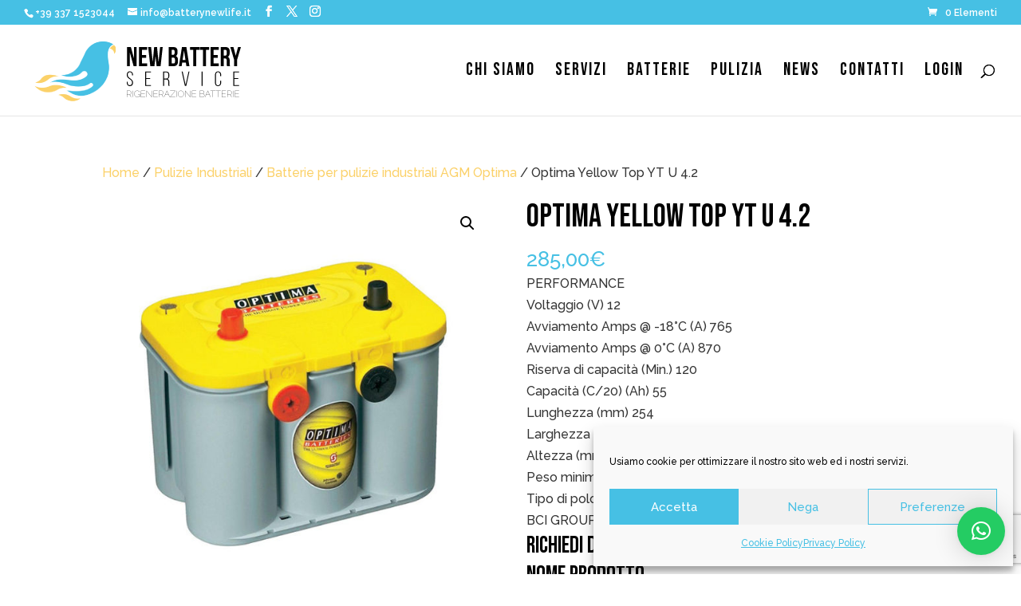

--- FILE ---
content_type: text/html; charset=utf-8
request_url: https://www.google.com/recaptcha/api2/anchor?ar=1&k=6LeZgtgaAAAAADXJ0mz3obiowkdyR1OE4gcuSXEF&co=aHR0cHM6Ly93d3cuYmF0dGVyeW5ld2xpZmUuaXQ6NDQz&hl=en&v=naPR4A6FAh-yZLuCX253WaZq&size=invisible&anchor-ms=20000&execute-ms=15000&cb=gitd633h6yh8
body_size: 45010
content:
<!DOCTYPE HTML><html dir="ltr" lang="en"><head><meta http-equiv="Content-Type" content="text/html; charset=UTF-8">
<meta http-equiv="X-UA-Compatible" content="IE=edge">
<title>reCAPTCHA</title>
<style type="text/css">
/* cyrillic-ext */
@font-face {
  font-family: 'Roboto';
  font-style: normal;
  font-weight: 400;
  src: url(//fonts.gstatic.com/s/roboto/v18/KFOmCnqEu92Fr1Mu72xKKTU1Kvnz.woff2) format('woff2');
  unicode-range: U+0460-052F, U+1C80-1C8A, U+20B4, U+2DE0-2DFF, U+A640-A69F, U+FE2E-FE2F;
}
/* cyrillic */
@font-face {
  font-family: 'Roboto';
  font-style: normal;
  font-weight: 400;
  src: url(//fonts.gstatic.com/s/roboto/v18/KFOmCnqEu92Fr1Mu5mxKKTU1Kvnz.woff2) format('woff2');
  unicode-range: U+0301, U+0400-045F, U+0490-0491, U+04B0-04B1, U+2116;
}
/* greek-ext */
@font-face {
  font-family: 'Roboto';
  font-style: normal;
  font-weight: 400;
  src: url(//fonts.gstatic.com/s/roboto/v18/KFOmCnqEu92Fr1Mu7mxKKTU1Kvnz.woff2) format('woff2');
  unicode-range: U+1F00-1FFF;
}
/* greek */
@font-face {
  font-family: 'Roboto';
  font-style: normal;
  font-weight: 400;
  src: url(//fonts.gstatic.com/s/roboto/v18/KFOmCnqEu92Fr1Mu4WxKKTU1Kvnz.woff2) format('woff2');
  unicode-range: U+0370-0377, U+037A-037F, U+0384-038A, U+038C, U+038E-03A1, U+03A3-03FF;
}
/* vietnamese */
@font-face {
  font-family: 'Roboto';
  font-style: normal;
  font-weight: 400;
  src: url(//fonts.gstatic.com/s/roboto/v18/KFOmCnqEu92Fr1Mu7WxKKTU1Kvnz.woff2) format('woff2');
  unicode-range: U+0102-0103, U+0110-0111, U+0128-0129, U+0168-0169, U+01A0-01A1, U+01AF-01B0, U+0300-0301, U+0303-0304, U+0308-0309, U+0323, U+0329, U+1EA0-1EF9, U+20AB;
}
/* latin-ext */
@font-face {
  font-family: 'Roboto';
  font-style: normal;
  font-weight: 400;
  src: url(//fonts.gstatic.com/s/roboto/v18/KFOmCnqEu92Fr1Mu7GxKKTU1Kvnz.woff2) format('woff2');
  unicode-range: U+0100-02BA, U+02BD-02C5, U+02C7-02CC, U+02CE-02D7, U+02DD-02FF, U+0304, U+0308, U+0329, U+1D00-1DBF, U+1E00-1E9F, U+1EF2-1EFF, U+2020, U+20A0-20AB, U+20AD-20C0, U+2113, U+2C60-2C7F, U+A720-A7FF;
}
/* latin */
@font-face {
  font-family: 'Roboto';
  font-style: normal;
  font-weight: 400;
  src: url(//fonts.gstatic.com/s/roboto/v18/KFOmCnqEu92Fr1Mu4mxKKTU1Kg.woff2) format('woff2');
  unicode-range: U+0000-00FF, U+0131, U+0152-0153, U+02BB-02BC, U+02C6, U+02DA, U+02DC, U+0304, U+0308, U+0329, U+2000-206F, U+20AC, U+2122, U+2191, U+2193, U+2212, U+2215, U+FEFF, U+FFFD;
}
/* cyrillic-ext */
@font-face {
  font-family: 'Roboto';
  font-style: normal;
  font-weight: 500;
  src: url(//fonts.gstatic.com/s/roboto/v18/KFOlCnqEu92Fr1MmEU9fCRc4AMP6lbBP.woff2) format('woff2');
  unicode-range: U+0460-052F, U+1C80-1C8A, U+20B4, U+2DE0-2DFF, U+A640-A69F, U+FE2E-FE2F;
}
/* cyrillic */
@font-face {
  font-family: 'Roboto';
  font-style: normal;
  font-weight: 500;
  src: url(//fonts.gstatic.com/s/roboto/v18/KFOlCnqEu92Fr1MmEU9fABc4AMP6lbBP.woff2) format('woff2');
  unicode-range: U+0301, U+0400-045F, U+0490-0491, U+04B0-04B1, U+2116;
}
/* greek-ext */
@font-face {
  font-family: 'Roboto';
  font-style: normal;
  font-weight: 500;
  src: url(//fonts.gstatic.com/s/roboto/v18/KFOlCnqEu92Fr1MmEU9fCBc4AMP6lbBP.woff2) format('woff2');
  unicode-range: U+1F00-1FFF;
}
/* greek */
@font-face {
  font-family: 'Roboto';
  font-style: normal;
  font-weight: 500;
  src: url(//fonts.gstatic.com/s/roboto/v18/KFOlCnqEu92Fr1MmEU9fBxc4AMP6lbBP.woff2) format('woff2');
  unicode-range: U+0370-0377, U+037A-037F, U+0384-038A, U+038C, U+038E-03A1, U+03A3-03FF;
}
/* vietnamese */
@font-face {
  font-family: 'Roboto';
  font-style: normal;
  font-weight: 500;
  src: url(//fonts.gstatic.com/s/roboto/v18/KFOlCnqEu92Fr1MmEU9fCxc4AMP6lbBP.woff2) format('woff2');
  unicode-range: U+0102-0103, U+0110-0111, U+0128-0129, U+0168-0169, U+01A0-01A1, U+01AF-01B0, U+0300-0301, U+0303-0304, U+0308-0309, U+0323, U+0329, U+1EA0-1EF9, U+20AB;
}
/* latin-ext */
@font-face {
  font-family: 'Roboto';
  font-style: normal;
  font-weight: 500;
  src: url(//fonts.gstatic.com/s/roboto/v18/KFOlCnqEu92Fr1MmEU9fChc4AMP6lbBP.woff2) format('woff2');
  unicode-range: U+0100-02BA, U+02BD-02C5, U+02C7-02CC, U+02CE-02D7, U+02DD-02FF, U+0304, U+0308, U+0329, U+1D00-1DBF, U+1E00-1E9F, U+1EF2-1EFF, U+2020, U+20A0-20AB, U+20AD-20C0, U+2113, U+2C60-2C7F, U+A720-A7FF;
}
/* latin */
@font-face {
  font-family: 'Roboto';
  font-style: normal;
  font-weight: 500;
  src: url(//fonts.gstatic.com/s/roboto/v18/KFOlCnqEu92Fr1MmEU9fBBc4AMP6lQ.woff2) format('woff2');
  unicode-range: U+0000-00FF, U+0131, U+0152-0153, U+02BB-02BC, U+02C6, U+02DA, U+02DC, U+0304, U+0308, U+0329, U+2000-206F, U+20AC, U+2122, U+2191, U+2193, U+2212, U+2215, U+FEFF, U+FFFD;
}
/* cyrillic-ext */
@font-face {
  font-family: 'Roboto';
  font-style: normal;
  font-weight: 900;
  src: url(//fonts.gstatic.com/s/roboto/v18/KFOlCnqEu92Fr1MmYUtfCRc4AMP6lbBP.woff2) format('woff2');
  unicode-range: U+0460-052F, U+1C80-1C8A, U+20B4, U+2DE0-2DFF, U+A640-A69F, U+FE2E-FE2F;
}
/* cyrillic */
@font-face {
  font-family: 'Roboto';
  font-style: normal;
  font-weight: 900;
  src: url(//fonts.gstatic.com/s/roboto/v18/KFOlCnqEu92Fr1MmYUtfABc4AMP6lbBP.woff2) format('woff2');
  unicode-range: U+0301, U+0400-045F, U+0490-0491, U+04B0-04B1, U+2116;
}
/* greek-ext */
@font-face {
  font-family: 'Roboto';
  font-style: normal;
  font-weight: 900;
  src: url(//fonts.gstatic.com/s/roboto/v18/KFOlCnqEu92Fr1MmYUtfCBc4AMP6lbBP.woff2) format('woff2');
  unicode-range: U+1F00-1FFF;
}
/* greek */
@font-face {
  font-family: 'Roboto';
  font-style: normal;
  font-weight: 900;
  src: url(//fonts.gstatic.com/s/roboto/v18/KFOlCnqEu92Fr1MmYUtfBxc4AMP6lbBP.woff2) format('woff2');
  unicode-range: U+0370-0377, U+037A-037F, U+0384-038A, U+038C, U+038E-03A1, U+03A3-03FF;
}
/* vietnamese */
@font-face {
  font-family: 'Roboto';
  font-style: normal;
  font-weight: 900;
  src: url(//fonts.gstatic.com/s/roboto/v18/KFOlCnqEu92Fr1MmYUtfCxc4AMP6lbBP.woff2) format('woff2');
  unicode-range: U+0102-0103, U+0110-0111, U+0128-0129, U+0168-0169, U+01A0-01A1, U+01AF-01B0, U+0300-0301, U+0303-0304, U+0308-0309, U+0323, U+0329, U+1EA0-1EF9, U+20AB;
}
/* latin-ext */
@font-face {
  font-family: 'Roboto';
  font-style: normal;
  font-weight: 900;
  src: url(//fonts.gstatic.com/s/roboto/v18/KFOlCnqEu92Fr1MmYUtfChc4AMP6lbBP.woff2) format('woff2');
  unicode-range: U+0100-02BA, U+02BD-02C5, U+02C7-02CC, U+02CE-02D7, U+02DD-02FF, U+0304, U+0308, U+0329, U+1D00-1DBF, U+1E00-1E9F, U+1EF2-1EFF, U+2020, U+20A0-20AB, U+20AD-20C0, U+2113, U+2C60-2C7F, U+A720-A7FF;
}
/* latin */
@font-face {
  font-family: 'Roboto';
  font-style: normal;
  font-weight: 900;
  src: url(//fonts.gstatic.com/s/roboto/v18/KFOlCnqEu92Fr1MmYUtfBBc4AMP6lQ.woff2) format('woff2');
  unicode-range: U+0000-00FF, U+0131, U+0152-0153, U+02BB-02BC, U+02C6, U+02DA, U+02DC, U+0304, U+0308, U+0329, U+2000-206F, U+20AC, U+2122, U+2191, U+2193, U+2212, U+2215, U+FEFF, U+FFFD;
}

</style>
<link rel="stylesheet" type="text/css" href="https://www.gstatic.com/recaptcha/releases/naPR4A6FAh-yZLuCX253WaZq/styles__ltr.css">
<script nonce="jCEvcaiG3wDdnIEP-XDhwQ" type="text/javascript">window['__recaptcha_api'] = 'https://www.google.com/recaptcha/api2/';</script>
<script type="text/javascript" src="https://www.gstatic.com/recaptcha/releases/naPR4A6FAh-yZLuCX253WaZq/recaptcha__en.js" nonce="jCEvcaiG3wDdnIEP-XDhwQ">
      
    </script></head>
<body><div id="rc-anchor-alert" class="rc-anchor-alert"></div>
<input type="hidden" id="recaptcha-token" value="[base64]">
<script type="text/javascript" nonce="jCEvcaiG3wDdnIEP-XDhwQ">
      recaptcha.anchor.Main.init("[\x22ainput\x22,[\x22bgdata\x22,\x22\x22,\[base64]/cFtiKytdPWs6KGs8MjA0OD9wW2IrK109az4+NnwxOTI6KChrJjY0NTEyKT09NTUyOTYmJnIrMTxXLmxlbmd0aCYmKFcuY2hhckNvZGVBdChyKzEpJjY0NTEyKT09NTYzMjA/[base64]/[base64]/[base64]/[base64]/[base64]/[base64]/[base64]/[base64]/[base64]/[base64]/[base64]/[base64]/[base64]/[base64]\x22,\[base64]\\u003d\x22,\x22GsKQw7hTw4nCu8OAwq1YE8OzwqEePcK4wqrDk8Kow7bCpgp7woDCpg8GG8KJDMKvWcKqw4BCwqwvw41VVFfCg8O8E33Ct8KSMF1Qw7zDkjwiUjTCiMOsw44dwroPKxR/eMOgwqjDmFzDqsOcZsKzSMKGC8OKcm7CrMOXw4/DqSIHw5bDv8KJwrrDnSxTwojCscK/[base64]/VVxrDgNzw7rDuzttwqZjwptHw7DDhRhHwpTCoC44wr9Lwp9xZTLDk8Khwotuw6VeHTVew6BDw5/CnMKzMi5WBkzDn0DCh8KHwrjDlyk/w4QEw5fDpx3DgMKew6/CiWBkw7Buw58PQ8KywrXDvBbDoGM6Xn1+wrHChSrDgiXCqjdpwqHCmyjCrUsJw6c/w6fDhSTCoMKmeMK3wovDncOQw7wMGgNdw61nPcKjwqrCrlfCucKUw6MvwqvCnsK6w73CnTlKwrHDmDxJBsOHKQh0wofDl8Otw6PDrylTRsOIO8OZw451TsONAGRawoURXcOfw5Rdw4wBw7vCmXohw73Dv8K2w47CkcOOOF8gLsO/GxnDi23DhAl/woDCo8KnwpTDtCDDhMKIDR3DisKgwqXCqsO6SiHClFHClGkFwqvDuMKvPsKHfsKFw59RwrDDqMOzwq8tw6/Cs8KPw5nCjyLDsXduUsO/[base64]/CkRF5WjFhSMOZScOuwp/DgAYtwpHDkBJ6w6rDqcOnwptVwpfCjHTCi3/CtsK3QcK6K8OPw7oowpZrwqXCr8Ope1BIdyPChcK6w45Cw53CnBItw7FxCsKGwrDDpcKYAMK1wqXDjcK/w4Mvw4ZqNGBbwpEVLg/Cl1zDlsO9CF3CqXLDsxNiJcOtwqDDtmAPwoHCt8KUP19Kw7nDsMOOdsKxMyHDrynCjB4uwqNNbD7CkcO1w4QqRk7DpT/[base64]/w5EcEVBRw4PChsK9w7ZwCg1Ow6zClVfClsOLWMK8w7vClV9dwqFxw70AwpbCisKQw5BwSmjDrRzDoDHCq8KQX8KiwppLw5vDgcO+DD7ChX3CqHzClXnCksOdVMOMMMK3fg/DlMKVw73CscOhTsKGw5DDk8OcfMKQMcKWIcOpw6t/R8OKHcOUw7XDgMKtwowGwp1zwr8iw7Y3w4nDp8KUw73CmsKSbg0JFyscShVawq0+w4/DjMOxw7vDmUnCh8OibD0kwrVEcQ0cw7Nmfn7CqRjChxkewqpxw44Mwrdaw6MSw6TDjD92UMObw5bDnRl/wrXCj2PDucKCf8KEw43Dq8KUwoXClMO8w5nDjiDCogdQw5jCoWFOC8Opw60uwqPCogvDp8O7QsK3wqHDo8OQDsKEwqRJFRzDqcOSCz1PMlR4E0VvBGzDpMO3bV0/w49qwp8yFjdLwoHDosOsaVF0R8OQN1RoJg0XVsK/JMOWE8KbIcKGwroYwpVuwrQVwoAyw79UfjwbGHVawqkJODLDusKSw6dMworCo3zDmyjDmcOKw4XCkivDlsOGX8Kfw5YDwr/ClnEYBhd7EcKpMyYhJsOHGsKVegTDlEjDjsOyZypPw5U1w4l9w6XDjcOYTyclVcOSwrLCuwnDuD/[base64]/CqsKjw6rDj01raMKhwo9Nw6vCo8KAVcOsAifCtXHCgAjCijw+OcOUJhLCiMKIwp5owpcWdMKWwrHCpCvCrMOuKkDDrXM9D8K/UsKQI2nDmDTCmkXDq1dGfcKRwpPDjTJiA0preCZmZE9gw6JtIifDuWrDmcKMw5/CuE4yQ1LDhxkKHVnCvsONw5MKZsKlfHw5wpxHXGdXw73DuMO/w7vCnTsCwqpkfBY8wrxUw6rCqhZSwo1hK8KDwqjCnsO0w4wSw5tpNMOrwobDt8KFO8OXwr3DkVTDrDXCqcOfwr/DiTMyGTNuwqrDuB7DhcKsJzDCqAttw7bDkxfCihc6w7JVwoDDoMO2wrB+wqzChSvDhMOXwogQMAMewpkgDMKRw5rCuknDq2PCrDPDrsOLw6h9wqTDvsK3wp3CohdVSMO3wpzDksKhwpoyPmbDhcOLwoc7dMKOw57Dl8ONw4nDo8KMw7DDqy/DqcKgwqRcw4BKw7cxC8Oac8KJwrpBLMK7w4PCg8Oyw68wQxtoXw7DrxbCqUvDjU/Cj1QQVcK7bsOLJMK7YzBNw44SI2DChQDCtcOoGMKGw53ChWBJwplPG8OcF8Krw4JUTsKYWMK1FWx+w5NWZgNGT8OOw5TDghTCtCJXw7XDm8K9Z8Ofw4HDuy/Cu8Ovd8O5Cx9zEcKNYQdowqE7wpQOw6RSwrMXw7NEWMO6wo57w5DDk8OPwpQKwobDlUxbV8KTccOjJsKzwoDDmw8vC8K2ZsKBflLCjkPDk1HDrQJlVQ/Dqipuw5/Cjm3Cj3Mab8Kww4zDt8Kaw6bCowZuBcOZEhU7w4Vsw4zDvzHCnsKFw50Mw7/Dh8KxRMO7C8KEacK+RMOAwo0LKMO5HjQcXMKyw4HCmMORwoPCpMK2w4PCjMO5CWc+f3zCm8OUSl5neUEfZR0Bw6XDs8KgQhPDqsKdbkzCsAAXw45Bw5/[base64]/CuDUkwrzDg8KYw6zDtUbDnkzCr8KCw6krw6jDqW07IsOiw7cxwoXCjEnDmkfDrcKowrXDnh7Ch8OmwoXDk3zDh8O7wqrCk8KLwrnDl1YtW8Okw6Unw7rCp8OgYDbCpMOdRyPDqC/[base64]/[base64]/fsKHJF9ew7sawqDCvQ4uIMOVwr00HWsCW11ZYUMew5FmQcOYMMOvWnXCmcONbn3DhEfCg8KBZcOJL1wKf8OAw7tGfMOrVgzDhMO/MMOZwoAPwpcFWX/DnsOaEcK6cVrDpMK4w40rwpA6w53Co8OJw4tUd1gOesKhw4QjFcOQw4JKwpx+woVLMMKoR0jCi8OeI8OBesOXEifCjcOcwrfCu8OAZnZOw4/[base64]/DlsO8dMKhwqXChgc6wrVSf3zDvyPDqhoXw5k7ECXDozZJwqBJw71yIsKBZF0Mw6wsfcOXCEYpw5pBw4fCvU4cw5Fow5xTwprDsBFRUxt6P8O3aMK0asOse2MndsO7worCvcO6w74QKcKlBsK/w7XDnsOHe8OVw7bDq194XMKAE2VrecKLwogpV0jCpcO3wqhOZTNtw7RfMsO6wqJZOMOWwrvDtiYOXUgAw4ocwpMTSmIyXMOuccKcP0zDm8OlwqfClmt/[base64]/DrMOFwptIwpd2woLCu8ODGMOAb8KpUH9CMMOrw7XCs8OUKMKew6TClXrDicKUQjjDtsORJRsnwp9TcsOtRMO7L8O6YsKSwqjDlSNBw69Bw4sLwrURw67CqcKgw4jDmmjDvFvDpjsNf8OsN8Oewqxiw5rDgS/DucOpdcOww4YMMzERw6IOwp8DR8KFw5o2EjsRw7XCtlo0e8KfUU3CsUd9wopnKXTDo8OcDMOAw6PCjHghw5DCqMKTKzrDg1FJw7gSBsKuVMOaWw1KB8Ktw77DusOTPl5mYhA5wobCuyvChWPDs8OzbRQnHMKXKcO2wohmCcOpw6/Csw/DmBPDlgbCiVtHwoBrcAJDw6/CrsKvTCLDvsOyw4bCiWB/wrEHw5bDiCnCgsKAB8K9wqfDmcKdw7zCvXXCm8OLwrdhFX7CicKYwpHDuG1UwoISL0DDgjtoMMKQw4PDj1tFw6t3I0nDhMKidD5xY2clw77CtMOyBnnDojVfwrguw6fDjsOifcKVLMKnw6Faw4hVN8KlwpbCuMKqVD/CtVLDrhkNwqjClThbFsK7UyF2PVBswqbCpMOvBXdNRjfCp8K0wqh5w5rCgcOSfMOURMKZw5HCqR8DE2fDqWI+wq4ww5DDssO7XWVnwp7DgFI0w6PDssOrAcOTLsKeHgwuw5LCiRbDjkHCrCItQMKww40LXDNEw4JZWifDvRUYQsOSwp/CuQE0w4bDgTzDmMOcwq7DvGrDu8OtNMOWw7PCsXfCkcOxwprClx/CjBtuw400wpUcY0zDucO6w4vDgsOBaMKEECHCmsO8ZxoUwocYUBTDgiPCgFYIIcOmQnLDl3HCjMKgwrjCnsKoV2kMwrHDv8KHw5gZw7oAw4HDqRXCvsKHw4p/w5N4w651wpNGMMKpMnPDucO5wrXCocOtEsK4w5XDqUETTsONU27DgVQ7BcK9fcK6w6BefC9dwqsdw57CiMOBQHnCr8KTNsO4IMOdw5TCnglUdMK3wqhOCXHDrhvCkzDDr8K5wo1NGEbCncK9wq7DmgBNOMO2w6bDl8K9YGfDhcODwpolAkh/w4RLw7TDrcKLbsORw4rCosO0w5sYw7YYwqAsw4XCmsKiD8OZMUPCq8K/GW8FFy3CuC5fMD/ChMKUFcOswq4jw4Epw519w5LCrcK2wqF8w6jCkMKkw5c7w7TDjcOHwpkBC8OIb8OFXsOJCFpqFBbCrsOXNcKcw6/DmsKywq/[base64]/wrvDthYJXcO4w587enQpw4tLw4tPOcKlRsKKwpPDniIvBMK4IG7CgiROwrBGSVXDpsKKw4Etw7TCicKXCkkQwpFdcj4vwrJdNcOHwphsf8OXwojCqmBewpXDs8Knw5MUUTJOMcOqfDNZwr9vEcKKw4jCu8KTw48TwqzDnG1twrZfwptMMh8FP8ORJULDow/CmsOiw7M0w7Rgw71eTHRXPsKVMBvDrMKJb8Otd215Hi3DrkEFwp/Dj1cADcK1w6Q4wrVjw44awrVoQXZjBcOqasOnwpZDw7llwqvDsMOgGMKtwo4aIhkAVMKJwrx8Fy4zUhkfwrzDjMOKDcKcCsOJNhDCqz/Cn8KfC8OXLBx7wqjDrcOaVsKjwoMzGcOAJXbCjMKdw5bCj0zDpi0Aw4/Cr8Oew50PTXVQE8K+Ik7CkjHDi0Nbw47Dr8Ktw5vCoB3DnwQCFUAZVcKswpAjH8OYw6xcwpkNAcKAwo3ClcOiw7Eyw4PCvQpOFjnCgMOKw6Rnd8KPw7vDgMKNw5zClQg0w5F/RAF4HV4mwp1vwodxwowGP8KlCsO9w6HDo0NBNMOIw4TCiMOmOVt1w7PCknjDl2bDtjTCksKXQChNDcORTMOrw6NAw7rCn23Ci8OmwqnCmcOfw5UWdmpBUcOlcwvCqMOOKAgpw4cbwofCr8O3w7DCocOXwrPCkhtdw6XCmMKTwpNwwr/Dr0JYwrXDp8K3w6QCwowMIcOMAsOUw4XDj0FmbT14wo7DsMKQwrXCnFHDsn3DuQrClibCg0nDi0Q1wqsMVifCi8Ktw6rCscKNwoJJNDXCgsK6w5HDjURTP8Kxw4PCox5/wr1vAXMswp94PVvDnmERwqkLCnBFwoHCh3wbwrBZPcO1aF7DjVjCh8KXw53Dh8KZMcKRwro/w7vCn8K1wrE8BcOIwrrCisK5QMK2PzvDv8OGDy3DsmRHK8KtwrfClcKbScKlOsKcwqbDnlnDsRfCtTjCrxjDgMOqaTQmw7NAw5fDqMKXI3nDhH7CkCQzw5fCv8KxK8KFwrMRw7lxwqLClsOQS8OMG0zCj8KKw7vChFzCq2/CqsKJw7VXEcKfQXg3ccKfacKuDcKFM28NB8K3wp8aAXbCksOaTMOkw5YgwowRaVdyw4BYwqfDisK/d8K4wqgXw7/[base64]/X8Kfw6HDisK/W102IMKmwrbDonZrwoXCr3rCnsK2HsOHCBHDoiPDoj7CjMK8N2DDjigtwpJTAF1IC8Kew7l4LcKXw7HCok/DlHDDlcKJwqXDoXFZwo/DuB5XNsOdwpTDhjTChAVXw63Cl0MPwqPCmMKORcO0dcK3w6/[base64]/[base64]/[base64]/[base64]/Dn39ZQTLDnR1fXMOSwrFVGydmb09lZEF1F1nCvkTCiMKDLhHDohTChTjCoRrCvDfDrDTCvRrDocOsFsK9JE/[base64]/DmnnDsG4yZ8OQCMK5wo7DjiHCqsKcfAvCti7CgkBlYMOewpfDgx3CpTfDl0/DmWXCjzzCsTsxCj/[base64]/DqDwdw4Z4w73DuVjDrsOnRcKEXDbCt8OcwoXDoVRrwpwhJDsTw40FecKIPcOFwoM1CihFwqlXEjvCpUJCbsKDdBc8UsKGw4LCsCJjesOzbsKKdsO4CmfDsEnDu8ODwprCi8KSwo/DusOzY8OFwr9HbMKUw7E/wpfCjistwqZDw57DrgzDgwsuMcOKJ8OWcyx1wpEqTcKfQ8Onb1l9KmjCvhrDiGDCtSnDkcOadsOuwr/DrCB8wq0HH8OUByvDvMOrwoVGOF5Fw5dEw41aZsOcwrM6FHLDiWMwwq1vwooGCUQZw4zClsOXY1/DqC/[base64]/CjMOcckrDvsKbw47DojsJwqhCw5rCs8KPEsKvP8O5MkxCwo1gScOJTXMEw63Cp0bDrwJpwq09OT/DlcOEHmpkMQPDtsOgwqIIHMKgw6rCgMOpw6LDjDgFWj3DiMKswqbCgnMhwoPDhcOQwporw7rDscK+wr3CnsKERSsowpjCs3fDg30fwo3CvMKfwq8RIsKGw7NOP8Kqw7MbFsKjwoTCqcKwWMOaGcKgw6XCqGjDhcOAw58HZsOhNMKeWsOkw4vCucKXNcO9bizDmmd/w5wEw4bCu8KnM8OHQ8OlMMO+TGg4UyXCjzTCvcKIGTJIw4sFw7nDjxBlcQPDrT4pTsKYN8Orw5TCucOXwqnCp1fClnTDvgxDwoPCh3TCtsOQwrnCgR7CrsOkw4RrwqJLw7Mgw483NC3CtRnDpCVnw5/CgysNLsOqwoATwqFPM8KDw6zCssOJfsK/wqnDtDnDiDjCgArDs8K7NxU6wqd8bXgQwrXDp3oGEDzCnsKEIcKsNVLDnsOdSMOzDMKFTV/DmWrCicOVXHggSMOra8K4wpfDv37DhXIBwpbCkMOEW8Odw4nCgB3DscOww6LDhsKyC8OcwozCojFlw6oxLcKIw6/[base64]/Cgx/DuXZqw4pcfDDCu8KRXS8Fwqh2VMOTVcOzwqbDrcOXVx9lwr01wq08TcOlw4Y1OsKZw6RXLsKlwoJJa8Oiw5klCcKOGcOAHsO8PsKOK8OGPHLCicKQwrljwofDlgXDmn3CtMKqwqAtW2o/K1bCnsOEwqPDswLCksK/bcKeESA/e8KKw5lwFcO/[base64]/DnAlqSXlBKMKTUcOXU8Oqw7g+woIGMSjDi2o3w51UCF/DgMOswpteT8KywqsFRWcMwpoRw7IsV8KoTUrDgSsUfMOHGCxOa8K8wpwTw5XDpMO2Ti/[base64]/wrkQeA7ChsOoGEXDtMO2KRHCi8OsTcKSYU/Dq8Kiw5HDngsHBcKjw47ClwI5woRIwqfDiAkew4czaCx1fcOUwoBdw4Iaw5Y7FgVKw6AzwoF/RHsSIsOrw7PDg0VOw58fXC8KKFfDucKsw7F6ZcOFNcOXF8OdOcKewoTClgwBw7zCs8K1DMK/w4FDU8O9e0oJFhB7w79xw6FBHMOTdHrDpTQjEsOJwonDlsKDw5IpLgTDucONEEoSd8O7w6bCvMKfwpnDi8O8wpPCosO6w53CgA10d8K0w4wXZCMRwr/DhCvDi8Oiw73DksOPScOMwq3CksK8w5vCkgJswrIJf8ONwo92wqJfw7bDk8OnCGnCl1TDmQR+wpsvO8O5wpTDvsKQTcOiw7XCssKzw6lpOizDiMKywrnCncO/QVXDjHNywo7DoAMEw7PCq23CpH96Y3xfc8OKenN+RkDDjUbCqcOmwpjChsOfB2XCm1XDujFmUyTCoMO5w5t7w5N1wp52wqx0QVzCpHjDlcKaf8OZO8KVQT4+woXCjloOwpPCiCvDvcOYQ8OgPlvDkcO7w63DiMKqw6cnw7fCoMO0wr/[base64]/UsOkwoc8dMOReETCo8KuNxjClcOzcG8uD8OYw5RcKQxDJSHCicOAHhcqJhfCt3Qcw6zChgpNwqrCrQzDoyR2woHCpsONfRfCv8OCdcKiw4x2e8OGwptXw4kFwrPDn8OBwpYCeRLDgMOmAW09wq/CuBAuFcKXCkHDq0k9bm7DocKGZ3DCucOBwoR/w7/CoMOSOsOgJRPCmsOsf0F3ZABDfcORYU5Sw5JvDcOZw7/CkghfIXDCqATCmBVMf8O7wqR0WREPczXClcKvwqI+HMOxccOEdkdow7YIw67CkTjCpsODw4TDusOdwobDnCYxw6/Ch0I0woLCs8KfTMKWw5bCnMKdZ1fDkMKNV8OoD8KDw49mfcOtckjDoMKIE2LDnsO/wqvDkMODN8Kkw6bDhl/CmcONWcKiwr5wECPDhsOtE8OiwrckwrRmw6USTMK2VXYswpdxw6MZPcKjw4zDpTYYcMOSQithwr/[base64]/CkRjDt8KtwpbCqWrCp8KZdDBAWyfCom3ClsO8HcOlTnzCoMOgOHEsbMOPe0LCmsKWGsOcw6ZBej8tw4HDrcOywpjCozNtwqbCrMKYaMKnIcOgAyLDhm40VBrDqnrCjTPDlDdJwqNqIMO9w7pbC8O+SMK2H8OcwoN7PHfDl8Kbw48SFMKCwoBewr3Cuxh/w7vDnC4XZ0AEKiDCh8Okw45fwqDCtcOLw6xBwprCsWB9woQ9E8KpPMOVVcKow43Ct8KOFkfCjVsOw4Uqwr8WwpkYw6JeNcOaw5TCtTxoPsKzB27DlcK/[base64]/CqCZGbcK1RWHDgMO6N8KsXMO9w7FXw5JmX8ODM8KVOMOnw6PDpMKJw6fCjsOwJx3CgMOEw4EhwoDDqV9awrdYwq3DrTcswrjCi0ZdwqzDncKdMQoOPsKJw6R2ZQzDlwrDucK9wp4Vwq/ClGHDtcK5w5gBWS0pwpVYw63Cv8KdT8KFwq/DqcK4w4E1w7bCgcO8wpktMcKvwpwAw4/ClSUhECMEw7TCjyQ7w7bDkMKhFMOaw41cAsO/WsOYwr43wqXDgMOCwqTDrh7Dqx/CsBrDvl/[base64]/CoMKdeCHCtsKvWU4swrlGM8KLwpXDj8O/[base64]/DqTTCt8OzIsOlZsOgw5DCvsOOSsKswoXDv8OFwohrVhcRw4fCusKrw61sQsO1bcO9wrl3e8OxwpFaw6fCn8OIW8Odw6jDjMK9FXLDqirDocOKw4zCt8KxdXlVGMOycMOLwoYlwrI+J18UBS42wpzCpUzCncKFTwHDlXvDhE4UaFvDu2o5PsKafMO3NU/Ck3XDlMKIwqthwr0nCDzCncKuw5Y3E3TCqirDuWlBFsOaw7fDvyxvw5fChsOQOnArw6PCucO9V3nCv20Ww5F/KMKVKcKXwpHDgFHDh8Oxwr3Cg8K/[base64]/DuMK6Y8KBw4MqBGh2w64Twqx/[base64]/DoMOIw6tUXMKBF3vDqcKyTXcow5jChDMbQcOswpcCRcOqw7hLw4s3w6M0wosKSMKMw6TChMKqwpTDksKTLUfDjlDDk1TCrE9BwqjCoDolfsOWw4hkecKHRAoPORNyIsO9wo7DhMKYw7rCmMKuSMO7NGI9KcK/ZXAIwrDDjMOKw6TCmMO2wq83w5J7dcOEwoPDsVzDqHQ2w74Qw6Fswr3DvWM/DGxFwoNZw6DCh8KxR28sWMOWw4I4GkEdwo1Rw5teN21lwozCinPCtE4MYsOVcw/CnsKhLE9dKEvDj8O1wqPDgyQgeMOcw5bCkWRoK1/DhxjDq2h4wpphDcOFw4zCuMKbHio5w4/CrwbCrxNhwrM6w5zCr0UbYRwvworCnsKvdcK/[base64]/CrGEkwqzCrmpaw4h7NE/CvnPDusOiPMOEHD8vYsKiP8OxNRPDmRLCpMOVJhTDtcKawp/CoyARVcOjbMKxw70tf8OPw6rCqx0Bw5rCs8OoBRDDvDrCuMKLw4nDsADDrXEmB8KYK33DhUDCucKJw4AuZMObMTE2GsKHw5fCnHHDosOYLMKHw7HDicOQw5ghQG/Dsx7DhSdCw7lxwqvCk8K5w5nChcKYw67Dij4qXMOpcWcqTmDCuid5wrHCpk3CtlTDmMOmwpB/wpofCMKSUsO8bsKawqtPYhjDv8KQw6toHMKibxDCq8KGwqvDv8O1dzXChCBETMKgw6nDnXPCqnTDgBXCvcKHO8OMw75UAMOUWCAbOsOJw5rDu8Kkwq5vWV3CgsOow7/[base64]/[base64]/CssOPdTDCj1vDrsO0HsO1GMKDw5fDq8ODwrA7w7TDtMKPNnrDqhzCj2fDjhFjw5TCh2w1cC8sC8OuOsKVw7nDnsOZGsOAwpJFGcOewpXDtsKww6XDpMOgwrHCjjfCrxTClm08OHzCj2jCgSDDvcKmKcOqVxEScHHCssOuH0vCtsOIw4/DmsObExw0w6TDuA7DhsO/[base64]/[base64]/XMKKCB53wojDhl4XZ8OQwoDCp0TCtzwiwqVYwrMdMhLCswrDghLDkxXDlgHDqjvCrMKtwpcPw6IGw7jCk21Ywqt5wpDCnETCj8K1w7vDicOpWMOSwq09BQY0wprCu8Oaw4MVw73CqMKNNSzDpyjDj0PCnMOlRcOow6RLw5p/wpByw6MFw6kzw5bDqsK3IsOiwq7Cn8KxRcKpFMKVG8KbUsOcw5HCiHJLw4AbwrUbwqvDp1fDsEXCqirDh1jDmR/CoSsHc3IQwprCrSLDu8KsDhUlLhzDisKhQSHCtyjDlAjCm8K5w6HDnMKqBEjDogAiwokcw7ZUwoN6w7JRW8OSFxgyXVTCgsKsw4FBw7QUCMOXwo5Pw5fDhlXCo8OwccOew4bCj8KWCMKawpTCoMOwQsOOOMKIwo/[base64]/wpLCicOmwp/CsMKVwpDDuMKFHsKvw79DwrYZw758w5HCgWs2w67Dp1nDuxXDpkhfL8KFw45Yw447UsKewq7DgsOGSTPCuXw2W1zDqsOCI8K4woTDpz3CiWQnYMKgw7Y9w5VUKyIew6HCm8KbPsKBQcOuwphcwp/DnEvDsMKLNzDDmiLCpMOxw7pwJiHDnktgwqI2w4MJGHrDqMOAw5ZpA2bCvsKeExjDgFlLw6PCjA/DtGvDvD57wrjDnxbCvzllNzs2w7LCkHzCqMKLbyVQRMOzBXDCg8Opw4fDkhbCusO1AVdKwrFTwqNsDgrDoDzCjsOSw4QLwrXDlxXDni5BwpHDpQFNRW4ewpQPwpXCs8Ojw6EAwoRJOsOKKWYyDVFtcE3DqMKkw6owwpwjw43DkMOnKsKiWcKUHE/CvnXDssOfa14mF1gNw7JyREjDrMKgZcK3wrPDrVzCuMK/wrnDosOQw4/[base64]/Ci8OfOwzDvVUJYcKXwo7DmsKOw49QY3FTTRbCk8Ofw60aWsKgEm3Dp8O4TEbDtMOkw49HRsKfQcKac8KfBcKwwqpBwq7CsQMCwoZKw7vDmQ11wqLCtTgkwqrDtScaCMONw6lXw7/DlmbDgkwUw77Cq8OZw7XCl8Kgw7dbSixOAVjDs0sKcsK3ZyHDo8KnbnRTW8Oqw7oXUBxjVcOMw4TCrB7DlsK3FcObTMOZZMOgw61xfno7VTgVST11woHDj000EAlLw79yw7Qiw4HDmRN/TDZoBWLDncKjw6VAFxYuNMOqwpDCuDvCs8OUWmvCtTVzTmRrwp/[base64]/DhDPDs8KHwr7CiWrDhnfDhjFRRGUveSxpU8KswppqwogICztWwqfCrABDw6/CpVFrwpIjLEnClWQgw6vCq8K+w5BsFWPClG3DocKtH8KuwqLDoEUxMsKSwrvDosKhLUB4wpjDqsOKFsODwq3DlCLDrg05UsKWwrTDksOhdcKgw4AIw5MKVyjCjcKqGkF5exrDkFzCi8KSwonDm8OBwr3DrsOMNcK6w7bDsEHDgFPDoGwnw7fDnMK/[base64]/CowDDj8OSw4rCg8KbUcKpblDDlE0Bwr8Jw4gDwqTCoyHDqsOUQSvDl2nCvcKNwrHDmUXDhB7ClcKrwqpiFB3Cv24zwq5nw6p7w5geHMOQCzBtw77CgsKGw6jCsiTCvz/Cv3jDl1nCuhhPb8OIDXtDA8KfwobDoQA8wqnCggPDqcKULMK0clPCjMKLwr/[base64]/[base64]/Dq8OrTMK3JMOYwpVvw6nChMKgYMOseMKqUcKrFmUgw5jCi8K0NxnCnV/DpsKbdwYAMho5BUXCpMObOMOjw7NFF8O9w6IdGTjCkgbCr2zCp1nCr8K8SkvCocOhJcKjwrwGY8K2fQjCmMKzaypiVMO/GWpVwpdgSMKhIjDDrsOOw7fCqEJPRsOOeBQ7wqZLw5LCl8O+KMK2X8KRw4gFwpbDksK9w53DpGM5PMO0wrhiwobDrnkEw5/DlWzCisKew50Jwq/DsFTDqjtKwoVWTsKnwq3CiXPDlsO5wr/DkcODwqgIT8O7wqEHOcKDTcKRGcKCwoPDtQxqwrJQSEF2VTkdEgDDkcK6cjbDoMOsOcOyw6zCpALCiMKQcQl6IsOnQxkqTsOCbAjDlwMcacK7w5TChsKrGX7DkU/CosOxwpHChcKjX8Ktw5PCpATCmcKmw6J6wrpwHRfDiAgVwrsmwrBBJUh7wrvCjMKgNsOHUFzDo0Eww5nDqsONw5rDrG9tw4XDssKdZcK+cjxdSwXDgykWb8KMwqnDvVIUPUBidQPCimzDlAISwow6PlrDuB7DnHBHFMK/w73Cg0nDlMOOXVpPw6FpUUpow4PCiMONw44tw4AHw5BnwoLCowkPXA/Ci20HS8KOP8KTwqzDoSPCsR/CiQAZfcKGwqJxCBPCssO8wr7CiSTCucOAw4rDsWl/B2LDviTDmcK1wpNXw47Dq1towrDDuGUdw4LDiWgpMsKEacKODMK8wph4w5nDv8O5MlXDlT3DiCzCt2DDk0fDhkzDoxHCrsKNIMKNacK8R8KoYnTCrW9/wpTClFMoGBJCJg7DrD7Co1vCtsOMbxtUw6IvwpF6w5jDhMO5cE9Sw5DChsK8wqDDqMKWwq/DtcOTI1nCgREuF8KzwonDpBoDwrRlNjfCgno2w5rDlcKKOA/CtcKPOsOWw6TDkUoPM8OYw6LCrDZMasOxw45bwpdWw6PDu1fDsBdzO8Onw4kYw70Qw6I6SsOHcxjChcKuw5IcHcO3IMKtAX3DmcKidic+w6gQw7/CmMKqBQnCm8O2HsOOesKlPsO8D8Kna8OJwr3Ch1Z8wo12JMKracKVw4lnw79qJMOVFcKoVMOxDsK8wrwsL3PDq3nDl8O7w7rDj8OJcMO6w4vDu8OQwqNcA8OrP8ODw64hwrwtw6xzwoBFwqDDksOaw47DlXRcRsKALsKgw59iwrXCv8Kiw7AeXD9xw73DpFtdKV/CimIECcKNw5g/wozCnx5ewonDmQbDp8O6woXDucOzw7vChMKXwrNiTsKPPz7CpMOmHsK2K8K8w6xaw6vDknR9wrPClEwtw7HCkXFvIx3DrlDCscKhwofDqcOpw7VjCzNyw5TCo8O5RsKaw5tiwp/[base64]/CpcOzZ8OYOsKsw4vCs8KVKGp3wpLCqsK9H8KbIRXDoFvCscOKw7kMJXbCnBTCrcO8w43Dpko6MsOew4ICwrgOwrcPajZmDjdFw6TDmhdXDcKmwohtwp1/wqrCnsKgw5TCjFEAwosXwrQxaGRZwoxwwr1JwpvDhhYTw7vChcKgw5Vle8OXccOuwopQwrHCiwPDpMO0w6/[base64]/[base64]/wr3DqsKRfMOLwrvCtgHCjD9yRjXCoBYzXUVjwpTCosOaLMKjw5MBw7PDnETCq8OEOV/[base64]/DiS4wEcOCeEbCrcKTw6k/wpBhw4PDmURpw4XDl8OSw5fDp0J9wpfDssO/B0NMwpvCtcOOXsKGwpdhc1F/w7otwqTDk2YKwpDCnxRfYTTDvwbCrx7DrMKRLsOjwoAKVyPCrh3Dq17DnBHDvngOwqpFwrhAw5zCjn/DmwXCqMOcS3bClFPDlcKUJMKOGh9TM0rCmnF0wq3CsMK7w6jCvsOPwrzDtxfDnXfDhkrCi2TDqcKoCsOBw4sCwpY6cWVOw7PCrWVNwrtwQAA6w79wCsKNNCzCgElSwoExYcKzA8KqwqE5w4/DpcOvdMOePMOaJVc6w6nDrMKPYAZ2UcKQw7IUwoPDjgbDk1PDh8OCwqYacjwnR2xqwoBiw6F7w7FVw7EPOEsDL0/CgAY8wp9CwrJjw6LCv8Oaw7LDowTCu8KiMB7DvjTDgcKpwq87wpAeBWHCgMO/Al9eT0U9PzrDnR1xw7nDpcOxAcO2b8OkTzwnw6s1wq/DlMKPwq4cOMKUwpJ5e8Ofw5cJw4kOOBQ3w4/CrsO/wrPCosO+ZcOww4sKwpLDpMOtwrw/wqAdwrbDh3s/S0XDr8K0X8KJw4ViDMOxeMK7RhXDrMOoKU8Kw5jCisO2f8O+MkPDmUzCtcKnYcOkPsO1ecKxw4wQw77CklQvw41kZsOcw5PCn8OrViMUw7XCqcO7WsKBdU0ZwphzdcOZw4tEA8KobMOwwr4Kw5fDsH4HK8KqO8K9Lx/DhMOKQsOzw6DCtQUsMXF0DUcrIxMZw4zDrgphRcOYw43DpsOow4zDo8OYfcOkwpLDrMOrwoPDvA9lR8OUaQbDqcOaw5UPw4fDpcOiOMOZfBrDhy/CuWVqw4vCpcK2w5JyFUoKPMONNnHCq8OewoLDoj5HWMOQUgzDn3FZw4PClMKbKzDDhnYfw6bDghzChzYIfkTDkw1wAR0jbsKCw7PDmmrCiMK+cTkAw6B/w4fCoWUlNsK7FDrCqzU/w6HCn206fMKVw4bCuQ5daTLCtsKSc20Ifw/Cg2hIwoFzw7IsYHEfw6E5DsOpX8KYAQ8yE1V6w6zDocKXZjXDlQgJFDLCs3o/WMK6KsOBw60wXkdYw4UDw4/CpgXCq8K7wrdHU2LDnsKkaG/Cjy0Ow50yMA5mFAoHwqzDmcO5w5HCg8KZw7TDqAHDhk9EHcKmwo5qSsK0CUDCo0V4woPCsMKhwqDDlMOAw67DoDLCkiXDr8O1w4ExwofCmMOuYkFEaMKww63DiXDDpGLClQXDr8OsMw1KJB9dREVcwqEqwpl/wrbCpcKQwodxw4XDmULCinHDuDcvHMKRHAFXGsKPCMKDwpLDu8KbLn9fw7vDvMKowpxDw6HDtMKkSDnDocKEcTfDnWY+wpcYRcKrfW1Dw6F9wrYEwrLDljbChRd2w7HDmcKrw4xmBcOEwo/DtsKlwrbDpXfDvCYTdS/CvcOARF83w79xwpZew6/DiS5dfMK1FGBbQWLCpcKtwp7DjWVCwrMpL0IhASJ5w5BTESkFw4tXwrIyWxtnwp/[base64]/CuyXDgTMTesKCSTsNwo7ChWHDg8OiM8KCUcKoMMKKwojCksKQw7Q6TA1hw73CqsOEwrHDjsO0w6YQP8KIdcKEwqxdwrnDlSLDosKZw4fDm1XDi1NmKzDDlMKQw4wjw5nDmlfCqcOXZMKQT8K5w6LCssOsw59iwr7ChTfCscOrw5/CjmrDgMO9K8OgDcORbRbCmsKPasKvGGdVwqtlw43DnVbDsMODw5JAwqAuZ3d4w4/CucOrw43Dn8O2woPDs8Kgw6Iiwo56GsKJQsOpw7fCvMK1w53DnsKEwoUrw5bDm21+Y2k3cMKsw7grw6zCtHHDnibDv8OYwpzDjzfCucOjwodRwpzCg3DDqTgNw7VSGcKGK8KafU/[base64]/CgMKZw6k1CcOFB8OzZsO9dQl6Z8KYw4LChXN7ccOhdHQobgXCjWzDlcKMFnJew7DDoXpxw6ZmJXPCpyxwwo/DrAHCsU0HZ0FKw7nCt1wmR8O1wrk5wofDqT4mw6jCqwh8TMOHWsOVN8ODEsOBS2LDrTVNw5PDhGbDoCs2GcKdw79Rw47DuMOSXMOKBn3DtMOxV8O+UcKvw6TDqMKtMjVzbMO/[base64]/DnE04MsO9eXHDqSUdw5/Cvk0Hw7V4ZlrDpEnCjHvDusOIY8ORVsO0BcOfejlrAGk9wqt9FcODw7/Cj1QVw7haw6fDi8KUecK7w5hIw7LDnRXCuREFLybDq1PDrx0Bw60gw4YMSiHCpsO3w4vCqMK2w7kBw6rDlcOKw75MwqcZEMKjcsO4SsK7dsOhwr7DusOMw77ClMOOKm5gNwVfw6HCsMK6AXzCs2JdP8OkMcOxw5bCrcKuPMKIeMOowqPCosOvwpHDnMOaeCIF\x22],null,[\x22conf\x22,null,\x226LeZgtgaAAAAADXJ0mz3obiowkdyR1OE4gcuSXEF\x22,0,null,null,null,0,[21,125,63,73,95,87,41,43,42,83,102,105,109,121],[7241176,694],0,null,null,null,null,0,null,0,null,700,1,null,0,\[base64]/tzcYADoGZWF6dTZkEg4Iiv2INxgAOgVNZklJNBoZCAMSFR0U8JfjNw7/vqUGGcSdCRmc4owCGQ\\u003d\\u003d\x22,0,0,null,null,1,null,0,1],\x22https://www.batterynewlife.it:443\x22,null,[3,1,1],null,null,null,1,3600,[\x22https://www.google.com/intl/en/policies/privacy/\x22,\x22https://www.google.com/intl/en/policies/terms/\x22],\x22pMFddQksETMu3AiusBGclcaQxqn0UspcKXbmML2Lz+w\\u003d\x22,1,0,null,1,1762606956785,0,0,[154,143,103],null,[32,210,134,54],\x22RC-hagcIVLcQlQuBg\x22,null,null,null,null,null,\x220dAFcWeA7UnturGNHGFpuGh0f3aOinfaotGL9EpnnuGnJngwPmWtnbYjgXSjwWmHddRfvs8iGlV5flMkk3itl1SIVPzWefQKos4Q\x22,1762689756761]");
    </script></body></html>

--- FILE ---
content_type: text/css
request_url: https://www.batterynewlife.it/wp-content/themes/divi-child/style.css?ver=4.27.4
body_size: 529
content:
/*
 Theme Name:     Divi Child
 Theme URI:      https://www.elegantthemes.com/gallery/divi/
 Description:    Divi Child Theme
 Author:         Elegant Themes
 Author URI:     https://www.elegantthemes.com
 Template:       Divi
 Version:        1.0.0
*/


/* =Theme customization starts here
------------------------------------------------------- */



.category-cards {
    display: flex;
    justify-content: space-between;
    flex-wrap: wrap;
    margin-bottom: 80px;
    .category-card {
        width: 30%;
        height: auto;


        .category-card-content {
            height: 100%;

            img {
                height: 230px !important;
                width: auto !important;
            }
        }
    }
}

#post-18223 {
    .entry-content {
        display: flex;
        flex-direction: column-reverse;
    }

    .et_pb_section.et_pb_section_1.et_section_regular {
        display: none;
    }
}

@media only screen and (max-width: 600px){
    .category-cards{
        .category-card {
                width: 48% !important;
                margin: 0 !important;
                margin-bottom: 10px !important;
                height: auto;
                margin-bottom: 50px;
        
                .category-card-content {
                    height: 100%;
        
                    img {
                        height: auto !important;
                        width: auto !important;
                    }
                }
            }
    }
}